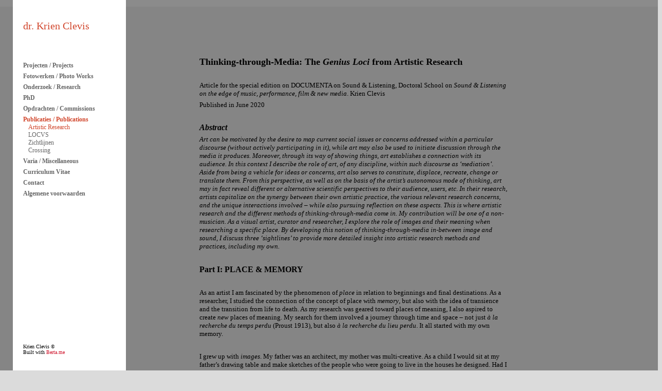

--- FILE ---
content_type: text/html; charset=UTF-8
request_url: https://krienclevis.com/publicaties-publications/
body_size: 30839
content:
<!DOCTYPE html>
<!--[if lt IE 7 ]> <html class="ie6 ie-old"> <![endif]-->
<!--[if IE 7 ]>    <html class="ie7 ie-old"> <![endif]-->
<!--[if IE 8 ]>    <html class="ie8"> <![endif]-->
<!--[if IE 9 ]>    <html class="ie9"> <![endif]-->
<!--[if (gt IE 9)|!(IE)]><!--> <html id="html"> <!--<![endif]-->
  <head>
  <meta charset="UTF-8">
    <meta name="keywords" content="Krien Clevis, Publicaties, Publications, www.krienclevis.com">
  <meta name="description" content="Krien Clevis promoveerde op het proefschrift LOCVS. Herinnering en vergankelijkheid in de verbeelding van plaats: van Italische domus naar artistiek environment; een studie over plaats in relatie tot herinnering en vergankelijkheid (Amsterdam: Jan de Jong/De Buitenkant, 2013, ISBN: 978 94 90913 38 0). In haar proefschrift deed zij onderzoek naar de notie en kwaliteit van ‘plaats’ en confronteerde en besmette dit artistiek onderzoek met onder andere archeologische debatten over plaats.">
  <meta name="author" content="Krien Clevis">
  <meta property="og:site_name" content="Krien Clevis">
  <meta property="og:title" content="Krien Clevis | Publicaties / Publications">
  <meta property="og:description" content="Krien Clevis promoveerde op het proefschrift LOCVS. Herinnering en vergankelijkheid in de verbeelding van plaats: van Italische domus naar artistiek environment; een studie over plaats in relatie tot herinnering en vergankelijkheid (Amsterdam: Jan de Jong/De Buitenkant, 2013, ISBN: 978 94 90913 38 0). In haar proefschrift deed zij onderzoek naar de notie en kwaliteit van ‘plaats’ en confronteerde en besmette dit artistiek onderzoek met onder andere archeologische debatten over plaats.">
  <meta property="og:url" content="https://krienclevis.com/publicaties-publications/">
    
  <title>Krien Clevis | Publicaties / Publications</title>
  <script type="application/ld+json">
    {
      "@context" : "https://schema.org",
      "@type" : "WebSite",
      "name" : "Krien Clevis",
      "url" : "https://krienclevis.com"
    }
  </script>
      <link rel="apple-touch-icon" sizes="180x180" href="https://krienclevis.com/_templates/_includes/images/_180x180_logo.png">
      <link rel="icon" type="image/png" sizes="96x96" href="https://krienclevis.com/_templates/_includes/images/_96x96_logo.png">
      <link rel="icon" type="image/png" sizes="32x32" href="https://krienclevis.com/_templates/_includes/images/_32x32_logo.png">
      <link rel="icon" type="image/png" sizes="16x16" href="https://krienclevis.com/_templates/_includes/images/_16x16_logo.png">
          <link rel="stylesheet" href="/engine/css/frontend.min.css?v2.7.1">
      <link rel="stylesheet" href="/_templates/white-0.3.5/style.css?v2.7.1">
      <link rel="stylesheet" href="/_templates/white-0.3.5/style.css.php?1768783937&amp;v2.7.1">
            
  <script>
    var bertaGlobalOptions = {"templateName":"white-0.3.5","environment":"site","backToTopEnabled":"no","slideshowAutoRewind":"no","sectionType":"default","gridStep":10,"galleryFullScreenBackground":"black","galleryFullScreenImageNumbers":"yes","paths":{"engineRoot":"\/engine\/","engineABSRoot":"\/engine\/","siteABSMainRoot":"\/","siteABSRoot":"\/","template":"\/_templates\/white-0.3.5\/","site":""},"i18n":{"create new entry here":"create new entry here","create new entry":"create new entry"}};
  </script>
      <script src="/engine/js/frontend.min.js?v2.7.1"></script>
      <script src="/_templates/white-0.3.5/white.js?v2.7.1"></script>
  </head>

  <body class="xContent-publicaties-publications xSectionType-default xSubmenu-artistic-research" id="body">
    
    <div id="allContainer">
      <div id="sideColumn">
        <div id="sideColumnTop">
          <div id="sitesMenu">
            
          </div>
          <div id="siteHeader">
            <h1>
            <a href="/">dr. Krien Clevis</a>
      </h1>

          </div>
          <div id="additionalTextBlock">
            <div id="additionalText" style="left:60px;top:50px;">
        
  </div>

          </div>
          <div id="sectionsMenu">
            <nav class="bt-sections-menu">
	<a href="#" id="menuToggle">
		<span></span>
	</a>
	<ul>
					<li>
				<a href="/projecten-projects">Projecten / Projects</a>
							</li>
					<li>
				<a href="/fotowerken-photo-works">Fotowerken / Photo Works</a>
							</li>
					<li>
				<a href="/onderzoek-research">Onderzoek / Research</a>
							</li>
					<li>
				<a href="/phd">PhD</a>
							</li>
					<li>
				<a href="/opdrachten-commissions">Opdrachten / Commissions</a>
							</li>
					<li class="selected">
				<a href="/publicaties-publications">Publicaties / Publications</a>
									<ul class="subMenu xSection-publicaties-publications">
													<li class="xTag-artistic-research selected">
								<a class="handle" href="/publicaties-publications">Artistic Research</a>
							</li>
													<li class="xTag-locvs">
								<a class="handle" href="/publicaties-publications/locvs">LOCVS</a>
							</li>
													<li class="xTag-zichtlijnen">
								<a class="handle" href="/publicaties-publications/zichtlijnen">Zichtlijnen</a>
							</li>
													<li class="xTag-crossing">
								<a class="handle" href="/publicaties-publications/crossing">Crossing</a>
							</li>
											</ul>
							</li>
					<li>
				<a href="/varia-miscellaneous">Varia / Miscellaneous</a>
							</li>
					<li>
				<a href="/curriculum-vitae">Curriculum Vitae</a>
							</li>
					<li>
				<a href="/contact">Contact</a>
							</li>
					<li>
				<a href="/algemene-voorwaarden">Algemene voorwaarden</a>
							</li>
			</ul>

	</nav>

          </div>
        </div>
        <div id="sideColumnBottom">
          <div id="socialMediaLinks">
            
          </div>
          <p id="userCopyright">
            Krien Clevis &copy;
          </p>
                      <p id="bertaCopyright">Built with <a href="http://www.berta.me/" target="_blank" title="Create your own website with Berta.me in minutes!">Berta.me</a></p>
                  </div>
      </div>
      <div id="contentContainer">
        <div id="mainColumn">
          <ol id="pageEntries" class="xEntriesList xSection-publicaties-publications xTag-artistic-research">
            <li id="entry-12" class="entry xEntry clearfix xEntryId-12 xSection-publicaties-publications">
    <div class="xGalleryContainer" data-fullscreen="1">
  </div>


  <div class="entryTextWrap galleryType-slideshow">




  <div class="entryText xEditableMCE xProperty-description"><p></p>
<p class="Default"><span style="font-size: large;"><b>Thinking-through-Media: The <i>Genius Loci</i> from Artistic Research </b></span></p>
<p class="Default">&nbsp;</p>
<p class="Default"><span style="font-size: small;">Article for the special edition on DOCUMENTA on Sound &amp; Listening, Doctoral School on <i>Sound &amp; Listening on the edge of music, performance, film &amp; new media</i>. Krien Clevis</span></p>
<p class="Default"><span style="font-size: small;">Published in June 2020</span></p>
<p>&nbsp;</p>
<p><span style="font-size: medium;"><b><i>Abstract</i></b></span></p>
<p><span style="font-size: small;"><i>Art can be motivated by the desire to map current social issues or concerns addressed within a particular discourse (without actively participating in it), while art may also be used to initiate discussion through the media it produces. Moreover, through its way of showing things, art establishes a connection with its audience. In this context I describe the role of art, of any discipline, within such discourse as &lsquo;mediation&rsquo;. Aside from being a vehicle for ideas or concerns, art also serves to constitute, displace, recreate, change or translate them. From this perspective, as well as on the basis of the artist&rsquo;s autonomous mode of thinking, art may in fact reveal different or alternative scientific perspectives to their audience, users, etc. In their research, artists capitalize on the synergy between their own artistic practice, the various relevant research concerns, and the unique interactions involved &ndash; while also pursuing reflection on these aspects. This is where artistic research and the different methods of thinking-through-media come in. My contribution will be one of a non-musician. As a visual artist, curator and researcher, I explore the role of images and their meaning when researching a specific place. By developing this notion of thinking-through-media in-between image and sound, I discuss three &lsquo;sightlines&rsquo; to provide more detailed insight into artistic research methods and practices, including my own. </i></span></p>
<p><span style="font-size: small;">&nbsp;</span></p>
<p><span style="font-size: medium;"><b>Part I: PLACE &amp; MEMORY</b></span></p>
<p><span style="font-size: small;"><b><i>&nbsp;</i></b></span></p>
<p><span style="font-size: small;">As an artist I am fascinated by the phenomenon of<i> place</i> in relation to beginnings and final destinations. As a researcher, I studied the connection of the concept of place with <i>memory</i>, but also with the idea of transience and the transition from life to death. As my research was geared toward places of meaning, I also aspired to create <i>new</i> places of meaning. My search for them involved a journey through time and space &ndash; not just <i>&agrave; la recherche du temps perdu </i>(Proust 1913), but also <i>&agrave; la recherche du lieu perdu</i>. It all started with my own memory.</span></p>
<p><span style="font-size: small;">&nbsp;</span></p>
<p><span style="font-size: small;">I grew up with <i>images</i>. My father was an architect, my mother was multi-creative. As a child I would sit at my father&rsquo;s drawing table and make sketches of the people who were going to live in the houses he designed. Had I been raised in another family I might well have developed other talents. My earliest memory, which dates from 1962 when I was two, is set in a nineteenth-century town house in a little village in Limburg, close to the Dutch/German border. This memory, if it is a real one indeed, is linked to sound rather them some image: I am a busy toddler, leaning on the edge of my playpen. I remember this because I heard music on the radio: Maria Callas, <i>Madame Butterfly</i> (as I would learn years later). This was also the first time, as I remember now, that I had to cry, moved by the beauty I heard. Sometime later on (about a year or so, a long time in a child&rsquo;s experience), I cherished that memory and whenever I wanted to listen to the radio I would go and sit in the intimate space of my playpen. The <i>Top 40</i> was my favorite show, and for a long time it would really bother me when some song no longer made it to the list. Trying to cheer me up, my mother would tell me that there also were evergreens, but that didn&rsquo;t convince me, for it meant you had to wait until some deejay would play your favorite evergreen on the radio, implying you were completely dependent on his whims.</span></p>
<p><span style="font-size: small;">&nbsp;</span></p>
<p><span style="font-size: small;">In the early 1970s my parents became fervent collectors of <i>Alle 13 goed</i> &ndash; sets of the best loved pop songs which they played all the time, ad nauseam. Still, I realized that something quite different was going on as well. I had become aware of the notion of fleetingness, transience. If time made it possible for things to take place, because of the passing of time things would also be gone again in a flash, vanishing into the past. I began to record specific moments in stories and I started drawing &ndash; to capture some of the moments soon to be lost.</span></p>
<p><span style="font-size: small;">&nbsp;</span></p>
<p><span style="font-size: small;">This new awareness in me, fueled by a single song or sound fragment, proved defining for the rest of my life and, through its documentation, also for my artistry. The &rsquo;Proust phenomenon&rsquo;, the power of smells to trigger early memories, is well known of course.<sup>1 </sup>Although my abovementioned memory was evoked not by a smell but by a sound, classical music in particular, the effect has basically been the same.<sup>2</sup> In my case it pertained to a feeling of sorrow that not until much later I was able to link to the notion of the passing nature of all things. This is important to me because it touches on what in essence a memory embodies: a realization of that which is not there anymore. I remember, and therefore I am. To me this understanding implies a desire to organize and cultivate some memory &ndash; reconstructing it, as well as shaping it and showing it. My starting point, in other words, is: why do I want to create certain images? Is it possible for us to grasp elements from our past experience? Is it possible for us to hold on to what is bound to pass? Our autobiographical memory exists as thoughts, on paper, and in images, and it is invoked by images, smells or sounds.</span></p>
<p><span style="font-size: small;">&nbsp;</span></p>
<p><span style="font-size: medium;"><b>1.1&nbsp; </b>First sightline: </span><b><span style="font-size: medium;">Artistic sightline: </span><i><span style="font-size: medium;">doing a place</span> </i></b></p>
<p><span style="font-size: small;">&nbsp;</span></p>
<p><span style="font-size: small;"><i>Artistic research</i> is a specific mode of research in the domain of arts from the perspective of the arts themselves. This may apply to all arts (fine art and design, composing music, new media, film, performative art, etc.). It implies research by artists who start from their own work, which is realized in the questions they ask in relation to particular concerns in (the development of) their work. Unlike in strictly scholarly research, these concerns come into being in part by <i>doing</i>, trying, exercising, experimenting, developing, making. In this context, <i>making </i>involves such various mental activities as thinking, analyzing, studying, understanding, scrutinizing and reflecting. This process of making, including the problems that present themselves as the work evolves, gives rise to critical reflection, which in turn provides the basis for further research, also in other contexts (cultural, historical, and other scientific domains or practices). In my own practice, I&rsquo;m not just interested in studying &lsquo;place&rsquo;, but also in occupying a &lsquo;place of my own&rsquo;. My research expanded into three areas linked to art: archaeology, architecture and (art)history. While archaeology seeks to uncover places and architecture works with places&rsquo; data in order to create new buildings, art (history) capitalizes on a place&rsquo;s multiple meanings and the role of perception &ndash; the significance of different ways of looking to a particular place. In my own practice an art piece is the result of the intertwining of different studies and reflections throughout the making process.</span></p>
<p><span style="font-size: small;">&nbsp;</span></p>
<p><span style="font-size: small;">Human beings are capable of three creative modes of action in particular: <i>visualizing</i>, <i>complementing</i> and <i>symbolizing</i>. Visualizing, in the sense of man who builds what he has seen &ndash; to understand nature &ndash; and who subsequently tries to express it (where nature suggests unlimited space, man will build a fence); complementing, in the sense of adding something that is missing; and symbolizing, as the main step that expresses the mode of <i>man-made</i> action, namely the power to translate, transform something into a new product, medium or place. The Norwegian architect Christian Norberg-Schulz (1926-2000) thus characterized the basic principle of creating or making as a process that takes place in order to appropriate a place and the transposition that comes about between idea and imagination or translation in a tangible object (C. Norberg-Schulz 1980). In the research of artists, the process of making coincides with the process of thinking<sup>3</sup>:</span></p>
<p><span style="font-size: small;"><sup>&nbsp;</sup></span></p>
<p><span style="font-size: small;"><b>Doing &ndash; making </b>(the whole process)<b> = knowing </b><b>&agrave;</b><b> reflecting </b><b>&agrave;</b><b> artistic research</b></span></p>
<p><span style="font-size: small;"><b>&nbsp;</b></span></p>
<p><span style="font-size: small;">Sound, smell and image are all autonomous sensory entities. They are tangible and have auto-biographical power; they all appeal to our sense of memory. Tangibility, tactility, grabbing, touching, feeling, smelling, tasting and hearing also apply to materiality &ndash; the material with which we create art. Artistic research is thinking through the material, determining its language, and what it represents; but also: what <i>does</i> the material <i>do</i>, and what does it bring about? The material represents and is performative at the same time. The <i>performative</i>/<i>performativity </i>is defined as an expression or mode of expressing which not only describes or represents an act in language, but also causes something or sets something in motion.<sup>4 </sup>A text does not just have a meaning, but also does something, it is itself an enactment. Performance as method starts not from a given reality which precedes a personal experience, but from the world that is being enacted, performed or from the situation in which freely and actively a new world or reality is performed. In the performing or visual arts, a performance is a physical presentation within a seemingly familiar context in which acts occur which may completely surprise the spectator. In such instance, the performance or act refers to generating a world, creating something new. No two performances are identical; in fact, they are always unique and they will also be experienced as such because each spectator is unique as well. The performative implies a fluid world in which subjects and objects do not yet exist, have not yet materialized, but in which they are in a state of ongoing change or transformation &ndash; one which is unstable and hard to repeat (Salter 2002). Thus, the performative <i>makes</i><b> </b>and <i>realizes</i> the world at the very moment it is called up by the audience.</span></p>
<p><span style="font-size: small;">&nbsp;</span></p>
<p><span style="font-size: small;">Through my photoworks I intend not only to represent a place, but also to generate a world (like the work <b><i>In Limbo</i></b>, see &sect; 2.1 and Figure 1, and also Portfolio). Basically, a photo invites the observer to look while simultaneously directing his or her gaze. The image itself (the sightlines within the work), or the way of showing (the frame, installation in space, sightlines on the work), functions as a device which can be operated by the observer, who thus also gives meaning to the work. As spectators we select the images we perceive on the basis of the sightlines we ourselves create. The interaction or &lsquo;cross-traffic&rsquo; between these sightlines &ndash; or: the meeting of making and receiving &ndash; takes place where representing and performing, the game of creating, converge and can be experienced by the spectator. Through my photoworks, I intend to share the visual story with the audience and find a way in which viewers of the work may appropriate the story and add to it by mobilizing their own perceptions.</span></p>
<p><span style="font-size: small;">&nbsp;</span></p>
<p><span style="font-size: small;"><i>Artistic research </i>involves acts of thinking through making. As argued by Tim Ingold, a drawing, for example, &ldquo;is a process of thinking, not the projection of thoughts&rdquo; (Ingold 2013).<sup>5</sup> Therefore artistic research<i> </i>makes <i>material arguments</i>. Art can create a world by using specific materials. A place as perceived in the &lsquo;real&rsquo; world can be transformed into a new place by using the power of the imagination. Artistic research involves a form of thinking through matter (including the various disciplines, media and methods). Accordingly, artistic research is a form of<i> thinking-through-media. </i>It is a thinking through the material, determining its language and what it represents. But also: what does the material do, and what does it bring about? The material represents and is performative at the same time. As such, the material itself may activate the spectator as well.</span></p>
<p><span style="font-size: small;">&nbsp;</span></p>
<p><span style="font-size: small;">A transposition occurs from <i>idea</i><b> </b>to <i>image</i>, or to <i>sound</i>, etc. This transformation is important in the process of realizing my own work. I complement and symbolize places; I record and render visible. I select some existing &lsquo;real&rsquo; place to which I seek to add a new dimension; I disconnect or disengage a place from its everyday environment and give it a new context. In <i>doing</i>,<b> </b><i>acting</i>,<b> </b><i>making</i>, the place is transformed and all its physical elements and atmospheric qualities may resonate in the artwork. By fencing-in a place, it is isolated from its environment and takes on a symbolic function. From a social and historical perspective I look at and comment on a place and by photographing it I appropriate it, making it visible in its new context. The transformation process determines the expressiveness of the ultimate image. The artistic &lsquo;I&rsquo; may refer to the &lsquo;maker&rsquo; in various guises: a visual artist, composer, performer, etc. Artistic research is about that <i>transformation</i>; in fact, the creative process &ndash; the work&rsquo;s materialization &ndash; is the embodiment of the research.<sup>6</sup> In the transformation, the process of thinking through making, the research becomes visible.</span></p>
<p><span style="font-size: small; color: #888888;">1</span></p>
<p><span style="font-size: small;">All art essentially seeks to appropriate a place in the transformation process and elevate it, so that it becomes a new &lsquo;autonomous&rsquo; place. In this respect, the process of making a photograph involves an ethnographic process of observation: selecting the right moment, the right time of day and of year, while also leaving room for chance, serendipity. This also means knowing a place through and through, appropriating it and trying to grasp its spirit. The places I research are historical, actual (daily life) or imaginary (from my memory). They are all local &ndash; if within a larger global context &ndash; and many of them are <i>lieux perdus</i>, places of meaning no longer present as such in the real world. Being subject to ongoing changes, these places are marked by new layers of construction, temporal and spatial aspects, which are being overwritten all the time. If they did not yet figure as places of meaning, they become so by being photographed &ndash; I (re)create them also as maker.</span></p>
<p><span style="font-size: small;">&nbsp;</span></p>
<p><span style="font-size: small;">My mode of research centers on three dimensions of places in particular: artistic, historical (&sect; 1.2) and embodied (or ethnographic, &sect; 3.1). They determine the three similarly named sightlines in my work. All these places can be traced in time, and different layers of times are represented in the places (the present making contact with both past and future). Moreover, they also have in common that they revealed themselves to me: as <i>given places</i>, they are on my mental map, on a daily base in my hometown of Amsterdam, or when staying in Rome or when traveling. I may run into them as part of everyday activities, when jogging or walking, which involves exploring and repeating the same routes. I have grown familiar with them and made them my own. At one point, they simply will reveal themselves to me. Next, it is up to the spectator to do something with these places. A major element thereby is that also spectators should manage to appropriate the new place by means of the photo: ideally, the power of their imagination should trigger all sorts of associations and memories. This can be prompted by the image itself: a certain darkness, an indefinable atmosphere, or an added sound for instance, which stimulates the imagination (as in the work <b><i>In Limbo</i></b>). At the end, the spectators of course are &lsquo;doing&rsquo; the place as well, activated by their own associations.</span></p>
<p><span style="font-size: small;">&nbsp;</span></p>
<p></p></div>





  </div>


</li>
<li id="entry-11" class="entry xEntry clearfix xEntryId-11 xSection-publicaties-publications">
    <div class="xGalleryContainer xGalleryHasImages xGalleryType-slideshow xSlideNumbersVisible-yes" data-fullscreen="1">
      <div class="xGallery" style="width: 600px" >
      <div class="swiper-container">
        <div class="swiper-wrapper">
                      <div class="swiper-slide">
                              <div class="xGalleryItem xGalleryItemType-image xImgIndex-1" style="width: 600px; height: 488px">
                  <img src="/storage/media/publicaties-publications5/_600x488_1-in-limbo_120315_lowres_print.jpg" width="600" height="488" srcset="/storage/media/publicaties-publications5/_600x488_1-in-limbo_120315_lowres_print.jpg 1x, /storage/media/publicaties-publications5/_1200x976_1-in-limbo_120315_lowres_print.jpg 2x" alt="">
                  <div class="xGalleryImageCaption"></div>
                </div>
                          </div>
                  </div>

              </div>

          </div>

    <ul class="xGalleryNav" style="display:none">
              <li>
          <a href="/storage/media/publicaties-publications5/_600x488_1-in-limbo_120315_lowres_print.jpg" target="_blank" class="xType-image xVideoHref- xAutoPlay-0 xOrigHref-/storage/media/publicaties-publications5/1-in-limbo_120315_lowres_print.jpg xW-600 xH-488 xImgIndex-1" data-original-src="/storage/media/publicaties-publications5/1-in-limbo_120315_lowres_print.jpg" data-original-width="1230" data-original-height="1000" data-mobile-src="/storage/media/publicaties-publications5/_600x488_1-in-limbo_120315_lowres_print.jpg" data-mobile-width="600" data-mobile-height="488" data-srcset="/storage/media/publicaties-publications5/_600x488_1-in-limbo_120315_lowres_print.jpg 1x, /storage/media/publicaties-publications5/_1200x976_1-in-limbo_120315_lowres_print.jpg 2x">
            <span>1</span>
          </a>
          <div class="xGalleryImageCaption"></div>
        </li>
          </ul>

    <div class="loader xHidden"></div>
  </div>


  <div class="entryTextWrap galleryType-slideshow">




  <div class="entryText xEditableMCE xProperty-description"><p>Figure 1: <em><strong>In Limbo</strong></em> (2012-2015)</p></div>





  </div>


</li>
<li id="entry-10" class="entry xEntry clearfix xEntryId-10 xSection-publicaties-publications">
    <div class="xGalleryContainer" data-fullscreen="1">
  </div>


  <div class="entryTextWrap galleryType-slideshow">




  <div class="entryText xEditableMCE xProperty-description"><p><span style="font-size: small;"><b>1.2</b> Second Sightline:<b> Historical sightline: <i>Genius Loci</i> </b></span></p>
<p><span style="font-size: small;">&nbsp;</span></p>
<p><span style="font-size: small;">To get to the &lsquo;bottom&rsquo; of a place (historical, concrete, imaginary), I have studied the phenomenon of <i>genius loci</i>, the spirit of place, which in antiquity referred to the protective spirit of some area or location.<sup>7</sup> This originally Roman concept emphasizes the characteristic nature or atmosphere of a certain location or the impression it left. It pertains to a metaphorical quality rather than a strictly defined one, a quality which becomes manifest in a suggestive or associative manner. By making a photo of a place I try to activate its spirit again &ndash; as a form of intervention in that place. The places to be photographed have a certain, given quality, but there is also a dimension that you can play with or certainly influence by making the photo. In this respect I consider the camera I use as an external eye that enhances the observation, an element that at times becomes visible on the actual photo only.</span></p>
<p><span style="font-size: small;">&nbsp;</span></p>
<p><span style="font-size: small;">It is not impossible, however, to catch the <i>genius loci</i>. It is hidden in layers of time and space, but can barely be seen, if at all. At the same time, it may be experienced. The <i>genius loci</i> is always unique to a place and bound by it. A place changes because its surroundings or contexts change across time and space. This is not to say, however, that the genius loci is an unchangeable given. A place&rsquo;s spirit is determined by all the people who in one way or another ever used that particular place. Every event or occurrence takes place, leaving traces behind that will in part define that place.&nbsp;</span></p>
<p><span style="font-size: small;">&nbsp;</span></p>
<p><span style="font-size: small;">In my photoworks, I look for ways <i>to activate that genius loci</i> and to incorporate the locations to be photographed in a new meaningful place. Just as such locations become isolated from their surroundings (in nearly all cases the image has no sounds, for instance), the photo of that place is literally and figuratively cut from raw reality, liberated from its existing context and thus itself becoming a <i>new place</i>. To me, they are <i>sanctuaries</i>, temporary storage places of indefinable residues or relics. In the series <b><i>Bewaarplaats</i></b><i> </i>/ <b><i>Storage</i></b> (2009-2012) (see Figure 2), I tried to &lsquo;capture&rsquo; the genius loci of a contemporary construction site in Amsterdam, which through recent digging activities became directly linked to an age-old history. The underground location, part of a new subway line, reveals &ndash; much like in a time capsule &ndash; how a place in its very core, through excavation of the soil and subsequent construction, is changed and overwritten. The process of digging, the victory over forces of nature, the quest for the lowest point made possible by the construction effort &ndash; all reveal the changing history of a meaningful place that becomes a new one by recording it on a photo. The individual associations this image may subsequently evoke among spectators add another layer of meaning.</span></p>
<p><span style="font-size: small;">&nbsp;</span></p>
<p><span style="font-size: small;">In my photoworks I try to represent that intangibility hidden in processes. But in contradiction to what the use of language suggests, when recording, fixing some moment in a photograph, the <i>genius loci</i> will always escape us. My photos thematize the quality of place in an affective manner. It is about a place&rsquo;s not-taken-for-grantedness, including its sightlines, terrestrial radiation, pits and traces. It is about &lsquo;triggering&rsquo; that specific, not always visible quality of a particular place, and herein lies what the photos do/bring about. With my photos I try to appeal to the audience&rsquo;s affective, empathic and associative powers and to activate the atmospheric quality of a particular place. This sets in motion and <i>actualizes the genius loci.</i></span></p>
<p><span style="font-size: small;">&nbsp;</span></p>
<p></p></div>





  </div>


</li>
<li id="entry-13" class="entry xEntry clearfix xEntryId-13 xSection-publicaties-publications">
    <div class="xGalleryContainer xGalleryHasImages xGalleryType-slideshow xSlideNumbersVisible-yes" data-fullscreen="1">
      <div class="xGallery" style="width: 481px" >
      <div class="swiper-container">
        <div class="swiper-wrapper">
                      <div class="swiper-slide">
                              <div class="xGalleryItem xGalleryItemType-image xImgIndex-1" style="width: 481px; height: 375px">
                  <img src="/storage/media/publicaties-publications7/bewaarplaats-iv-def2-web.gif" width="481" height="375" alt="">
                  <div class="xGalleryImageCaption"></div>
                </div>
                          </div>
                  </div>

              </div>

          </div>

    <ul class="xGalleryNav" style="display:none">
              <li>
          <a href="/storage/media/publicaties-publications7/bewaarplaats-iv-def2-web.gif" target="_blank" class="xType-image xVideoHref- xAutoPlay-0 xOrigHref-/storage/media/publicaties-publications7/bewaarplaats-iv-def2-web.gif xW-481 xH-375 xImgIndex-1" data-original-src="/storage/media/publicaties-publications7/bewaarplaats-iv-def2-web.gif" data-original-width="481" data-original-height="375" data-mobile-src="/storage/media/publicaties-publications7/bewaarplaats-iv-def2-web.gif" data-mobile-width="481" data-mobile-height="375">
            <span>1</span>
          </a>
          <div class="xGalleryImageCaption"></div>
        </li>
          </ul>

    <div class="loader xHidden"></div>
  </div>


  <div class="entryTextWrap galleryType-slideshow">




  <div class="entryText xEditableMCE xProperty-description"><p>Figure 2: <em><strong>Bewaarplaats</strong></em> / <strong><em>Storage 4</em></strong> (2012-2015)</p>
<p>Duratrans Light Box, frame: aluminium Z-profile with open supporting structure, 126 x 162 x 26 cm</p></div>





  </div>


</li>
<li id="entry-14" class="entry xEntry clearfix xEntryId-14 xSection-publicaties-publications">
    <div class="xGalleryContainer" data-fullscreen="1">
  </div>


  <div class="entryTextWrap galleryType-slideshow">




  <div class="entryText xEditableMCE xProperty-description"><p><span style="font-size: small;"><b><span style="font-size: medium;">Part II: IMAGE &amp; SOUND</span> </b></span></p>
<p><span style="font-size: small;">Is it possible to grasp sound? Does a <i>genius loci</i> exist of/in <i>sound</i>? Where do we encounter the genius loci of sound, and if we find it, does it reflect the emergence of a new place? If we cannot capture this spirit in an image, can we do so in a sound? Is there something in between? Here I come back to my initial question: How can we conceive of this thinking-through-media in-between image and sound? Like an image, sound renders visible a taste of the past; like a Proustian effect,<sup>8</sup> sound may trigger particular memories instantly, while images tend to provoke associations, depending on the kind of images used.<sup>9 </sup>But sound, perhaps more than images, may actually cause movement in response to the act of listening, which inevitably takes place as a temporal experience. Sound, in other words, may move us, as it were, into the past. Literally and figuratively, our perception of sound involves time travel &ndash; into the past reality and, after the sound dies down again, out of the past, underscoring, much like a memory, its fleeting character.</span></p>
<p><span style="font-size: small;">&nbsp;</span></p>
<p><span style="font-size: small;">In Amsterdam, at 23 meters below the surface and precisely halfway into a bored tunnel connecting two subway stops, I found the sound of <i>nothing </i>/ <i>nothingness</i>, as being a soft distant noise, like the echo of a cloud. It was ephemeral yet tied to this particular place; it grew more dim when doing two steps forwards or backwards, while it also became increasingly mixed with the sounds of the outside world, the faint noises coming from the future platforms of the metro station under construction. This experience revealed to me how changeability and the noises tied a place come together.</span></p>
<p><span style="font-size: small;"><b>&nbsp;</b></span></p>
<p><span style="font-size: small;"><b>2.1 <i>In Limbo</i> </b>(see also the Portfolio and Figure 1)</span></p>
<p><span style="font-size: small;">&nbsp;</span></p>
<p><span style="font-size: small;">The work <i>In Limbo</i> (2012-2015, Duratrans Lightbox with sound installation, 130 x 158 x 24,5 cm) evolved from the special attraction of the sound generated by the original place. As part of my mental map, I passed this place frequently while doing research at the Royal Netherlands Institute in Rome (KNIR). For me, the sound strengthened the image from the outset &ndash; it being a monotonous, piercing, indeterminate sound, which grows stronger and fades again while passing by. Much like the Proust phenomenon, I grew chained, as it were, to this place through its sound, which will forever stick in my memory. The actual place does not exist anymore; like so many others, it has been overwritten and took on a new role in my image. At the same time, I wanted to let the image keep all of its power of association and be open to the viewer. The sound is quite determinate, but it also triggers specific associations. Another sound would color the image very differently indeed. I would like to engage in a kind of tense, animated interaction with my audience, as on this one day in Ghent in May 2019, during my lecture at the KASK. If the <i>genius loci of sound</i> exists at all, in <i>In Limbo</i> it is intrinsically tied to place. It actually gives rise to an <i>in-between</i> experience, as in a passage between place and time.</span></p>
<p><span style="font-size: small;">&nbsp;</span></p>
<p><span style="font-size: small;"><b>2.2 Transformation</b></span></p>
<p><span style="font-size: small;">&nbsp;</span></p>
<p><span style="font-size: small;">The changeability of the <i>genius loci</i> is crucial for my research. The quality of a new place lies in its <i>transformation</i>. The original genius loci which can still be felt changes because the context changes. This merely renders the newly emerged situation, which has incorporated the old one, richer, adding a new layer of meaning to the whole. This is essential to my search for the final place, which for the time being cannot be localized.</span></p>
<p><span style="font-size: small;">&nbsp;</span></p>
<p><span style="font-size: small;">In the new places I create as an artist I try to offer spectators possibilities for opening up new layers &ndash; of memory, history, the genius loci of the site. The new places are expressions of my historical research and link up historical places with new, incorporated places. They are sites of transition, constantly subject to change, the final stop or destination being unknown. The permanent movement in fact reflects the mystery of the genius loci. Photos ought to be seen, but also felt (Barthes 1980).<sup>10</sup></span></p>
<p><span style="font-size: small;">&nbsp;</span></p>
<p><span style="font-size: small;">Places of transition are productive because they change all the time. Layers of time and space from divergent historical periods may briefly coincide in a momentary &lsquo;here and now&rsquo;. This permanent dynamic suggests a connection with the concept of intertextuality, referring to the notion that every text is built from a mosaic of existing texts. Intertextuality suggests a fluid system, in which each text is in dialogue with other texts, and, more broadly, with the cultural context at large.<sup>11</sup> Yet there is more to it. Different, unlike images are connected to each other, reflect on and influence each other. Histories, places and media enter in a dialogue with each other, generating echoes which resonate in new times and places.</span></p>
<p><span style="font-size: small;">&nbsp;</span></p>
<p><span style="font-size: small;">Is it possible for us to hold on to what is bound to pass? Can we isolate or &lsquo;fix&rsquo; time and space? Do we have the power to touch the ephemeral and retain it, if only momentarily? And if so, are we closer to the in-between image and sound? The in-between image-and-sound indicates a transformation, a transition between image and sound. Passing in between place and time, it invokes a moment in which all disciplines converge and reinforce each other.</span></p>
<p><span style="font-size: small;">&nbsp;</span></p>
<p><span style="font-size: small;">By &lsquo;digging&rsquo; in collective classical history and tapping my personal recollections, I found fertile soil in which my fascination for place, transience, and transition could take root. My photo works involve photos in context which tell a story about a place. In my current work the Duratrans Light Boxes themselves serve as artistic accommodation, each work having its own individual encasing. As such each box is like a &lsquo;house&rsquo; telling its own story, a temporary museum for the image, captured in a photo. It turns my photoworks into objects. Historical, current, or imaginary places, all shrouded &ndash; &lsquo;placed&rsquo; &ndash; in a context of their own. The new house operates performatively: it gives visitors a red-carpet welcome by pulling them into the image, sprinkled with scent, and coming with climate-control and sound. The sightlines on the work are enhanced by performative media, mutually influencing each other from the essence of the image in equal measure. The method of artistic research works by thinking-through-media, underpinning the <i>genius loci</i>, no matter how imaginary or ephemeral.</span></p>
<p><span style="font-size: small;">&nbsp;</span></p>
<p><span style="font-size: small;">Disciplines may become interdisciplinary and media may become interchangeable and experienced side by side, and as such they all contribute to what constitutes our personal motivation. In artistic research I am concerned in particular with thinking-through-media. This involves a process which cannot be analyzed from the outside by others; rather, it can only be transformed, reflected on, played with and felt from within by the maker. Subsequently, the work may find its way to the audience, which should ask what it brings about, rather than passively wondering what it means, as a way to generate active involvement. <i>Artistic research</i> refers to the trajectory the artwork has covered based on questions, studies and reflections, in order eventually to occupy a new place of its own, which in turn needs to be interrogated. This dynamic involves a continuum, and as such it embodies the very heart of research.</span></p>
<p><span style="font-size: small;">&nbsp;</span></p>
<p></p></div>





  </div>


</li>
<li id="entry-17" class="entry xEntry clearfix xEntryId-17 xSection-publicaties-publications">
    <div class="xGalleryContainer xGalleryHasImages xGalleryType-slideshow xSlideNumbersVisible-yes" data-fullscreen="1">
      <div class="xGallery" style="width: 600px" >
      <div class="swiper-container">
        <div class="swiper-wrapper">
                      <div class="swiper-slide">
                              <div class="xGalleryItem xGalleryItemType-image xImgIndex-1" style="width: 600px; height: 399px">
                  <img src="/storage/media/publicaties-publications13/_600x399_clevis-fig-3-1.JPG" width="600" height="399" srcset="/storage/media/publicaties-publications13/_600x399_clevis-fig-3-1.JPG 1x, /storage/media/publicaties-publications13/_1200x798_clevis-fig-3-1.JPG 2x" alt="">
                  <div class="xGalleryImageCaption"></div>
                </div>
                          </div>
                      <div class="swiper-slide">
                              <div class="xGalleryItem xGalleryItemType-image xImgIndex-1" style="width: 600px; height: 462px">
                  <img src="/storage/media/publicaties-publications13/_600x462_clevis-fig-2-web.gif" width="600" height="462" srcset="/storage/media/publicaties-publications13/_600x462_clevis-fig-2-web.gif 1x, /storage/media/publicaties-publications13/_1200x923_clevis-fig-2-web.gif 2x" alt="">
                  <div class="xGalleryImageCaption"></div>
                </div>
                          </div>
                      <div class="swiper-slide">
                              <div class="xGalleryItem xGalleryItemType-image xImgIndex-1" style="width: 600px; height: 450px">
                  <img src="/storage/media/publicaties-publications13/_600x450_clevis-fig-3-web.gif" width="600" height="450" srcset="/storage/media/publicaties-publications13/_600x450_clevis-fig-3-web.gif 1x, /storage/media/publicaties-publications13/_1200x900_clevis-fig-3-web.gif 2x" alt="">
                  <div class="xGalleryImageCaption"></div>
                </div>
                          </div>
                      <div class="swiper-slide">
                              <div class="xGalleryItem xGalleryItemType-image xImgIndex-1" style="width: 600px; height: 399px">
                  <img src="/storage/media/publicaties-publications13/_600x399_clevis-fig-4-web.gif" width="600" height="399" srcset="/storage/media/publicaties-publications13/_600x399_clevis-fig-4-web.gif 1x, /storage/media/publicaties-publications13/_1200x798_clevis-fig-4-web.gif 2x" alt="">
                  <div class="xGalleryImageCaption"></div>
                </div>
                          </div>
                      <div class="swiper-slide">
                              <div class="xGalleryItem xGalleryItemType-image xImgIndex-1" style="width: 600px; height: 450px">
                  <img src="/storage/media/publicaties-publications13/_600x450_clevis-fig-5-web.gif" width="600" height="450" srcset="/storage/media/publicaties-publications13/_600x450_clevis-fig-5-web.gif 1x, /storage/media/publicaties-publications13/_1200x900_clevis-fig-5-web.gif 2x" alt="">
                  <div class="xGalleryImageCaption"></div>
                </div>
                          </div>
                  </div>

                  <div class="swiper-button-prev"></div>
          <div class="swiper-button-next"></div>
              </div>

          </div>

    <ul class="xGalleryNav">
              <li>
          <a href="/storage/media/publicaties-publications13/_600x399_clevis-fig-3-1.JPG" target="_blank" class="xType-image xVideoHref- xAutoPlay-0 xOrigHref-/storage/media/publicaties-publications13/clevis-fig-3-1.JPG xW-600 xH-399 xImgIndex-1" data-original-src="/storage/media/publicaties-publications13/clevis-fig-3-1.JPG" data-original-width="3008" data-original-height="2000" data-mobile-src="/storage/media/publicaties-publications13/_600x399_clevis-fig-3-1.JPG" data-mobile-width="600" data-mobile-height="399" data-srcset="/storage/media/publicaties-publications13/_600x399_clevis-fig-3-1.JPG 1x, /storage/media/publicaties-publications13/_1200x798_clevis-fig-3-1.JPG 2x">
            <span>1</span>
          </a>
          <div class="xGalleryImageCaption"></div>
        </li>
              <li>
          <a href="/storage/media/publicaties-publications13/_600x462_clevis-fig-2-web.gif" target="_blank" class="xType-image xVideoHref- xAutoPlay-0 xOrigHref-/storage/media/publicaties-publications13/clevis-fig-2-web.gif xW-600 xH-462 xImgIndex-2" data-original-src="/storage/media/publicaties-publications13/clevis-fig-2-web.gif" data-original-width="1768" data-original-height="1360" data-mobile-src="/storage/media/publicaties-publications13/_600x462_clevis-fig-2-web.gif" data-mobile-width="600" data-mobile-height="462" data-srcset="/storage/media/publicaties-publications13/_600x462_clevis-fig-2-web.gif 1x, /storage/media/publicaties-publications13/_1200x923_clevis-fig-2-web.gif 2x">
            <span>2</span>
          </a>
          <div class="xGalleryImageCaption"></div>
        </li>
              <li>
          <a href="/storage/media/publicaties-publications13/_600x450_clevis-fig-3-web.gif" target="_blank" class="xType-image xVideoHref- xAutoPlay-0 xOrigHref-/storage/media/publicaties-publications13/clevis-fig-3-web.gif xW-600 xH-450 xImgIndex-3" data-original-src="/storage/media/publicaties-publications13/clevis-fig-3-web.gif" data-original-width="2000" data-original-height="1500" data-mobile-src="/storage/media/publicaties-publications13/_600x450_clevis-fig-3-web.gif" data-mobile-width="600" data-mobile-height="450" data-srcset="/storage/media/publicaties-publications13/_600x450_clevis-fig-3-web.gif 1x, /storage/media/publicaties-publications13/_1200x900_clevis-fig-3-web.gif 2x">
            <span>3</span>
          </a>
          <div class="xGalleryImageCaption"></div>
        </li>
              <li>
          <a href="/storage/media/publicaties-publications13/_600x399_clevis-fig-4-web.gif" target="_blank" class="xType-image xVideoHref- xAutoPlay-0 xOrigHref-/storage/media/publicaties-publications13/clevis-fig-4-web.gif xW-600 xH-399 xImgIndex-4" data-original-src="/storage/media/publicaties-publications13/clevis-fig-4-web.gif" data-original-width="1504" data-original-height="1000" data-mobile-src="/storage/media/publicaties-publications13/_600x399_clevis-fig-4-web.gif" data-mobile-width="600" data-mobile-height="399" data-srcset="/storage/media/publicaties-publications13/_600x399_clevis-fig-4-web.gif 1x, /storage/media/publicaties-publications13/_1200x798_clevis-fig-4-web.gif 2x">
            <span>4</span>
          </a>
          <div class="xGalleryImageCaption"></div>
        </li>
              <li>
          <a href="/storage/media/publicaties-publications13/_600x450_clevis-fig-5-web.gif" target="_blank" class="xType-image xVideoHref- xAutoPlay-0 xOrigHref-/storage/media/publicaties-publications13/clevis-fig-5-web.gif xW-600 xH-450 xImgIndex-5" data-original-src="/storage/media/publicaties-publications13/clevis-fig-5-web.gif" data-original-width="2000" data-original-height="1500" data-mobile-src="/storage/media/publicaties-publications13/_600x450_clevis-fig-5-web.gif" data-mobile-width="600" data-mobile-height="450" data-srcset="/storage/media/publicaties-publications13/_600x450_clevis-fig-5-web.gif 1x, /storage/media/publicaties-publications13/_1200x900_clevis-fig-5-web.gif 2x">
            <span>5</span>
          </a>
          <div class="xGalleryImageCaption"></div>
        </li>
          </ul>

    <div class="loader xHidden"></div>
  </div>


  <div class="entryTextWrap galleryType-slideshow">




  <div class="entryText xEditableMCE xProperty-description"><p>Figure 3.1 &ndash; 3.5: Krien Clevis, work in progress during the field research (2015-2019)</p></div>





  </div>


</li>
<li id="entry-27" class="entry xEntry clearfix xEntryId-27 xSection-publicaties-publications">
    <div class="xGalleryContainer" data-fullscreen="1">
  </div>


  <div class="entryTextWrap galleryType-slideshow">




  <div class="entryText xEditableMCE xProperty-description"><p><span style="font-size: small;"><b>Part III: SILENCE</b></span></p>
<p><span style="font-size: small;">&nbsp;</span></p>
<p><span style="font-size: small;">In recent years, I have been researching places with a more ethnographic approach. In 2014, I got the opportunity to start a new research at the Via Appia Antica in Rome, the oldest &lsquo;memory lane&rsquo; of Europe, the road that like a green lung crosses southern sections of Rome. Initially I took part in an archaeology project performed by two Dutch universities in collaboration with the Royal Netherlands Institute in Rome, and these concentrated on the first Miles V and VI of the ancient road. But my own project, called <i>In the Footsteps of Piranesi</i>, took much longer then anticipated, for each time I discovered new places to observe, and independently I worked on it until recently, concluding it with an exhibition in the Allard Pierson Museum for Archaeology in Amsterdam.<sup>12</sup></span></p>
<p><span style="font-size: small;">&nbsp;</span></p>
<p><span style="font-size: small;">The Via Appia Antica, named for its instigator Appius Claudius, was constructed as a basalt road between Rome and Brindisi, in the south-east of Italy. From its inception in 312 BC, it was considered as the <i>Queen of the Roads</i>, used for the transport of military units, goods and people. It was also the oldest and longest &lsquo;avenue of the dead&rsquo;. From the first centuries BC onwards, this stretch of the road evolved into an exclusive residential neighborhood and cemetery at the same time. After many of the funerary monuments had fallen into decay and even disappeared in the foliage for centuries, they were rediscovered in the modern era. In particular since the eighteenth century, the Via Appia Antica also attracted the attention of artists from around the world who represented elements of it in their paintings, drawings, etchings, photographs and, later on, movies.</span></p>
<p><span style="font-size: small;">&nbsp;</span></p>
<p><span style="font-size: small;">In my research project I am guided by questions such as: What did the Via Appia look like? How was this collective memory lane viewed in different periods? What were the sightlines on the road like? How has the road changed over time? And how do we look at it now? Every historical image of the Via Appia is based on interpretation. From the mid-18<sup>th</sup> century on, this road, its monuments and the surrounding landscape began to be mapped again. We will probably never have much certainty about its actual construction; the various drawings and maps available are all interpretations and reconstructions from later eras.</span></p>
<p><span style="font-size: small;">&nbsp;</span></p>
<p><span style="font-size: small;">In historical imaging, the Italian graphic artist and architect Giovanni Battista Piranesi (1720-1778) made the first records of the ruins. In his wake, innumerable archaeologists, historians, architects, artists and photographers revisited the monuments.<sup>13</sup> Thanks to their interpretations and ever-shifting perspectives, a rich and layered pictorial history of the Via Appia Antica has come down to us. As such, the representation of the Via Appia is also a story of images and in particular photography &ndash; a story of a changing landscape and of changing perspectives on its cultural heritage.</span></p>
<p><span style="font-size: small;">&nbsp;</span></p>
<p><span style="font-size: small;"><b>3.1</b> Third Sightline:<b> Embodied/ethnographic sightline: <i>acting from within</i></b></span></p>
<p><span style="font-size: small;">&nbsp;</span></p>
<p><span style="font-size: small;">As part of my interest in the different perspectives that have shaped the perception of the Via Appia, I have been intrigued by all sorts of details that informed the representations of the different historical image-makers. I was wondering in how they did select a specific angle or point of view for their representation of the funerary monuments along the road? What would happen when I tried to figure out the coordinates of their position and subsequently take pictures from the exact same spot? Along which sightlines do in need to look? What are the changes to be observed? How does some new image of the monument and its surroundings compare to the images made in the past? How did the monument&rsquo;s relation to its immediate surroundings change over time? Why did one take up that particular position way back then, and what did one see? What did earlier artists want to see or not, and what do we see today? These questions served as a starting-point for my research on Mile V and VI of the Via Appia Antica in Rome. Along these two miles I tried to establish the exact positions used by historical image-makers for depicting the road, focusing on their representation of the monuments in its immediate vicinity.</span></p>
<p><span style="font-size: small;">&nbsp;</span></p>
<p><span style="font-size: small;">My research project does not focus on one monument as such or all the archaeological knowledge about it. Rather, I concentrate on the exact spot taken up by former artists for observing and representing the monument. By literally following in their footsteps, but also figuratively, through my study of their artistic point of view, I managed to find out which changes over time become noticeable. Although any place or location might be suitable for a project such as mine, as long as specific artistic representations are available, precisely along the Via Appia Antica it is hardly self-evident that a particular place and the memory of it converge in a natural way. This road is in fact a perfect example of a site that has been in motion for over two millennia, always adapting to new needs and the ravages of time. Behind the scenes of the seemingly eternal monuments, paradoxically, a never-ending process of change has been unfolding. In this project I concentrated on the question of how this has played out. The different perspectives on the landscape and in particular the often-clashing interests regarding this ancient stretch of road &ndash; preservation versus opening up for specific uses &ndash; served to underpin my study of the historical vantage points. The places of meaning along this road eternalized in paintings, etchings and photographs prove to be part of a much larger continuum.</span></p>
<p><span style="font-size: small;">&nbsp;</span></p>
<p><span style="font-size: small;">But how does my research relate to its concerns about research methods? Here, as an artistic researcher, I use an ethnographic approach; participatory observation plays an important role in my research. The body of the ethnographer is both observing and participating. Observation is also self-observation. This is why empirical ethnographic research can be seen as an <i>embodied</i> <i>practice</i>. Through observation, writing and documenting the ethnographer establishes the &lsquo;authority&rsquo; of being a witness, of &lsquo;being there&rsquo;. All these forms of observing function as a constructive lens &ldquo;to look through, in order to gain new ways of seeing&rdquo;.<sup>14</sup> My ethnographic approach, I believe, involves a method for enriching the (historical) context of the funerary monuments, if only by trying to follow in the footsteps of my artistic precursors. As an artist-researcher, or contemporary image-maker, I explore the challenges of my fellow-image-makers from the past by zooming in on the exact location of their creative intervention. The participant observer becomes an observing participant. I thereby rely on the medium of photography, using the camera as a tool for meta-observation. As such this method in part follows from the kind of research questions I am concerned with and the medium I work in (see Figure 3).</span></p>
<p><span style="font-size: small;">&nbsp;</span></p>
<p><span style="font-size: small;">In my case I use the ethnographic object-subject relation in two ways: the object is the artistic point of view in relation to what is being observed, while the subject is the artist. And thereby I deploy the object-subject relation in a historical dimension. This ethnographic gaze or attitude is not geared to breaking down cultural, social or political boundaries. Nor does it reflect a forced or trendy &lsquo;ethnographic turn&rsquo; in my work.<sup>15</sup> My &lsquo;transgression&rsquo;, my crossing of cultural boundaries from an ethnographic perspective, involves a way of dealing with history. This method is realized in the history of the image, which is frozen in the single moment of making a photo, and as such this method coincides with the material and context. Thereby I am less interested in object-related study (such as archaeological study) than in (re-)establishing a perspective on how and why a particular &lsquo;artist&rsquo; or historical image-maker once approached that object. I focus on: which position did the artists take up and why? What did they see from that spot, and what do I see today? <i>I act from &lsquo;within&rsquo;</i>, as it were, from the angle of the investigated position, from the vision of the historical artist, and from my own body. The ethnographic other in fact is the &lsquo;subject&rsquo; of the historical artist. As a contemporary artist I study this subject as an &lsquo;object&rsquo;, an ethnographic other.</span></p>
<p><span style="font-size: small;">&nbsp;</span></p>
<p><span style="font-size: small;">In this respect, I play with the notion of &lsquo;looking and being looked at&rsquo; &ndash; as an almost voyeuristic exchange of roles that occurs in the moment of photography. The ethnographic other in fact is the &lsquo;subject&rsquo; of the historical artist. As a contemporary artist I study this subject as an &lsquo;object&rsquo;, an ethnographic other. This alterity or otherness is not outside of me, nor does it involve a colonial approach or representation of an exterior or alterity indigenous object.<sup>16</sup> Rather, the object &lsquo;fuses&rsquo; as it were with the &lsquo;subject&rsquo; because I put myself in the shoes (read: vision) of the historical artist. Only the constraints of time set limits. In this sense my research is guided by the question of whether the artist transforms her own &lsquo;self&rsquo; into the &lsquo;other&rsquo; or whether the (observed and described) &lsquo;other&rsquo; is transformed into a &lsquo;self&rsquo; in the artwork? The change of roles can take place through my camera&rsquo;s &lsquo;extra eye&rsquo;, and it is thus fixed (momentarily). The underlying concern is that in this way the changes of the place are revealed &ndash; or made more insightful at least &ndash; in a confrontation with time itself.</span></p></div>





  </div>


</li>
<li id="entry-18" class="entry xEntry clearfix xEntryId-18 xSection-publicaties-publications">
    <div class="xGalleryContainer" data-fullscreen="1">
  </div>


  <div class="entryTextWrap galleryType-slideshow">




  <div class="entryText xEditableMCE xProperty-description"><p><span style="font-size: small;"><b>3.2 Genius Loci again</b></span></p>
<p><span style="font-size: small;">&nbsp;</span></p>
<p><span style="font-size: small;">My approach is craftsman-like. On the basis of the historical image (drawing, watercolor, etching or photo) I study the position of the old master <i>in situ</i> through observations, analyses and measurements. To me this is much more difficult with respect to an (early) master such as Piranesi than with respect to a photographer. For instance, for his comprehensive publication <i>Antichit&agrave; Romane</i> (1757), Piranesi relied on his detailed observations and studies on the Via Appia Antica, but also on his unbridled imagination, and Labruzzi added to his pen drawings a more romantic perspective. In contrast, a camera produces an unaltered registration. The lens type or negative format of a photograph from the past may be hard to verify, but it is well possible to reconstruct the exact setting of most photos. They leave no doubts on where the changes took place.<sup>17</sup> Still, some nineteenth-century photographers, such as the brothers Fratelli Allinari (active since 1852) were all but &lsquo;lazy painters&rsquo;.<sup>18</sup> They did their utmost to find the&nbsp; most spectacular or subtle angle to show what they wanted to show.<sup>19 </sup>These changes are still at work. The &lsquo;Queen of Roads&rsquo;, has no eternal status: its special quality is precisely reflected in its permanent change.</span></p>
<p><span style="font-size: small;">&nbsp;</span></p>
<p><span style="font-size: small;">It is possible to describe my approach as follows: I study the original image or photo, observe the monument <i>in situ</i>, and try to determine the exact position of the old master. I use visual material on which both a monument and the road are visible and therefore measurable. I look at the horizon, the vanishing points, the perspective of the road and the perspectival shortening of the monument, the cut (of the image), the points of contact (between different monuments). In short, I deploy some of the basic lessons in perspective from the &lsquo;art-academic tradition&rsquo;. Next, I fix the scene by defining the GPS coordinates, make a photo of the original artist&rsquo;s position and take a new photo from that exact same spot, and in this way I try to discover why and how at the time the monument was represented in its context from this angle. Affective aspects of place thereby play a major role. As an artist, you need to gain detailed knowledge of a <i>given place</i> on your own.<sup>20</sup></span></p>
<p><span style="font-size: small;">&nbsp;</span></p>
<p><span style="font-size: small;">By repeating the journey, visiting the same place again and again, recognizing the influence of the seasons, the time of day, etc., using all these ethnographic observing-documenting methods (i.e. walking, observing, writing, measuring, photographing, filming, recording, etc.), you make a specific place your own, whereby gradually its unique identity will reveal itself. An identity that in this instance has been variously represented by artists in the past. This is no easy task, for you do not simply take a picture to find out from which exact position a previous image was made. Rather than with snapshots, or recordings of moments, my concern is with recordings of time, and this calls for careful attention and much patience. The digital or, in particular, analog camera functions as a <i>camera obscura</i>, as a closed black box, in which moments from different times briefly converge and instantly vanish again. Using an analog camera will even put more pressure on the method of detailed observation and analysis, given the technological constraints (a roll of film has only 36 slides).</span></p>
<p><span style="font-size: small;">&nbsp;</span></p>
<p><span style="font-size: small;">All image-makers offer an interpretation based on the concerns of their time. Even when following in the footsteps of their precursors, they take up a historical position <i>and</i> a new one. As such they are handmaids of time. They can only confirm that time, in their time, changed once again. This can be communicated in a romanticized fashion in a drawing, through the unalterable eye of the camera or in other ways. Regardless, their own footprints literally mark the always historical role of time, providing yet another new perspective in an ever-wider continuum. Instead of existing as a static given, a place of meaning is overwritten all the time, thus taking on new meaning. The concrete result of my <i>in situ</i> working method is a new photo, which seemingly records historical perspectives, but &lsquo;merely&rsquo; reveals the changes of the place in context. And this is in fact my basic concern. How do you record or &lsquo;freeze&rsquo; places of meaning within the quality of change? (&lsquo;Freeze&rsquo; is an intrinsically ephemeral notion of course: once, after a big rain shower, I saw the tropical summery Via Appia Antica suddenly change into an autumn-like, transient place). At the same time, also here the <i>genius loci</i> may well be sustained through the artistic method of photography. The atmospheric quality of place cannot be captured in a single moment; only in the passing of time more elements will reveal themselves. But where I as an artist try to &lsquo;capture&rsquo; a place, and appropriate it, my focus as artistic researcher with an ethnographic attitude is in fact to let go of the place, so as to make it subject to study and analysis. &lsquo;Contact&rsquo; occurs only when time and position, through the extra camera eye, converge. Sometimes an un-expected gift of time renders new details visible. For example, I &lsquo;discovered&rsquo; a stretch of the ancient road near the Tumulus Orazi, which in a photo from the late 19<sup>th</sup> century was not visible, or through the eyes of the old master (or my camera&rsquo;s &lsquo;extra eye&rsquo;) you see how exactly the road seems to go on infinitely when looked at from a specific perspective. At the same time, places can be entirely transformed by the presence or absence of trees and plants.</span></p>
<p><span style="font-size: small;">&nbsp;</span></p>
<p><span style="font-size: small;">Based on many hikes along the Via Appia Antica, I gathered an array of data concerning the various positions of artists in the past.<sup>21</sup> The photographic results, or, that is to say, the new photos, together with the historical images, form the basis for the actual artistic processing. These results amount to dozens of <i>one-minute movies</i> in which I have projected the new image material about the historical places as filmed in one minute (see Figure 4 and Portfolio). This involved quite an operation, not just involving a beamer, a slide projector, a film camera and a self-made mask, but also involving my own body. Because when the mask does not work sufficiently and the color temperature of the camera changes during those one-minute stretches, I may be able to deploy my body for regulating or manipulating the passage of time in front of the camera &ndash; the effort then being an <i>embodied practice</i> indeed. These movies, along with the historical representations, constitute the basis for the exhibition in the Allard Pierson Museum, in which a 2000-year biography of two miles is artistically translated into a 20-meter walk through the main museum corridor. I combined artistic visions of seven monuments along these fifth and sixth miles in 2D projections and 3D surroundings, and these accompanied by 3D print models and by sound, which bring the road to life in its various dimensions. As such, several disciplines and time layers come together in its representation: 1. the historical image of the historical image maker, 2. the historical point of view I photographed, 3. the time travel movies, which show the changes of time, and 4. the 3D-application, which projects a view onto the future. The last layer has to be added by the public: they can arrange their own journey through time by means of the interactive applications.</span></p>
<p><span style="font-size: small;">&nbsp;</span></p>
<p></p></div>





  </div>


</li>
<li id="entry-19" class="entry xEntry clearfix xEntryId-19 xSection-publicaties-publications">
    <div class="xGalleryContainer xGalleryHasImages xGalleryType-slideshow xSlideNumbersVisible-yes" data-fullscreen="1">
      <div class="xGallery" style="width: 600px" >
      <div class="swiper-container">
        <div class="swiper-wrapper">
                      <div class="swiper-slide">
                              <div class="xGalleryItem xGalleryItemType-image xImgIndex-1" style="width: 600px; height: 413px">
                  <img src="/storage/media/publicaties-publications15/_600x413_piramide_animatie_screenshot.gif" width="600" height="413" alt="">
                  <div class="xGalleryImageCaption"></div>
                </div>
                          </div>
                  </div>

              </div>

          </div>

    <ul class="xGalleryNav" style="display:none">
              <li>
          <a href="/storage/media/publicaties-publications15/_600x413_piramide_animatie_screenshot.gif" target="_blank" class="xType-image xVideoHref- xAutoPlay-0 xOrigHref-/storage/media/publicaties-publications15/piramide_animatie_screenshot.gif xW-600 xH-413 xImgIndex-1" data-original-src="/storage/media/publicaties-publications15/piramide_animatie_screenshot.gif" data-original-width="818" data-original-height="563" data-mobile-src="/storage/media/publicaties-publications15/_600x413_piramide_animatie_screenshot.gif" data-mobile-width="600" data-mobile-height="413">
            <span>1</span>
          </a>
          <div class="xGalleryImageCaption"></div>
        </li>
          </ul>

    <div class="loader xHidden"></div>
  </div>


  <div class="entryTextWrap galleryType-slideshow">




  <div class="entryText xEditableMCE xProperty-description"><p><span style="color: #000000;">Figure 4: Krien Clevis: G.B. Piranesi (1750-2016), Still one-minute-movie</span></p></div>





  </div>


</li>
<li id="entry-20" class="entry xEntry clearfix xEntryId-20 xSection-publicaties-publications">
    <div class="xGalleryContainer" data-fullscreen="1">
  </div>


  <div class="entryTextWrap galleryType-slideshow">




  <div class="entryText xEditableMCE xProperty-description"><p><span style="font-size: small;"><b>3.3 Silence</b></span></p>
<p><span style="font-size: small;">&nbsp;</span></p>
<p><span style="font-size: small;">In the end, the overall aim of this <i>In the Footsteps of Piranesi</i> project is to contribute to the <i>recording of time changing</i>. This project also contributes to the cultural biography of this specific area: the tangible past incorporated into the all-encompassing present; to follow in the historical footsteps that left traces in the present, and to &lsquo;activate&rsquo; or &lsquo;embodied&rsquo; them, as it were, to render visible the changes of time. It situates contemporary research in a historical context and toward the future, of which we are part as well. In the end, you may well see it as a tribute to the first artistic research in situ by my artistic predecessors. They are in fact the first contributors of looking at places of meaning (call it heritage places); they rendered visible the hidden tracks and traces of the monuments along the Via Appia, thus contributing to a continuously changing time and place. They gave me the opportunity to encounter and explore them again and made us believe that these places are vital and alive. &ldquo;With each new encounter with the place, with each new experience of the place, meanings and memories may subtly, or otherwise, be rewritten or remade&rdquo; (Smith 2004).<sup>22 </sup>These places of meaning are thus simultaneously about change and continuity, an <i>in-between place and time</i>.</span></p>
<p><span style="font-size: small;">&nbsp;</span></p>
<p><span style="font-size: small;">As a study, <i>In the footsteps of Piranesi</i> is an investigation of the actual positions or points of view of my artistic precursors. Although it is common to try to look into the minds of artists from the outside, I think it is more worthwhile to try and see what they saw &ndash; using their &lsquo;footprints&rsquo; <i>as literal basis of their inner perspective on the outside world</i>. Turning upside down points of view is the expression of a principle, a certain method to re-conquer time, if only for a moment (Holmes 2010).<sup>23</sup></span></p>
<p><span style="font-size: small;">&nbsp;</span></p>
<p><span style="font-size: small;">The ethnographic method allowed me to broaden and deepen my artistic research. But I learned most from the <i>places</i><b> </b>I studied. As such, my approach involves meta-observation and a meta-listening (read: understanding) of place, allowing a place itself to start speaking from different perspectives, and this may pertain to the nearby trees, plants, birds, goats, earth, soil or other relevant elements. It is this <i>knowledge of the silence </i>(which cannot speak for itself or be captured in words, and which can only be experienced affectively) that a specific place will produce. Affective aspects, atmospheric quality and notions of silence associated with some place are all actors that contribute <i>to doing</i> a place in different ways. They are important for our understanding when listening, understanding and thinking through media in-between image and sound.</span></p>
<p>&nbsp;</p>
<p><span style="font-size: small;"><strong>Notes</strong></span></p>
<p>1. This phenomenon has been linked to Proust&rsquo;s <i>A la recherche du temps perdu</i>, in which he describes how&nbsp;</p>
<p>&nbsp;&nbsp;&nbsp; his eating of a &lsquo;Madeleine&rsquo; as an adult reminds him of the happy moments of his childhood.</p>
<ol start="2">
<li>Already in the nineteenth century studies were done of people&rsquo;s earliest memories (such as by Viktor and Catherine Henry in 1896 and F.W. Colegrove in 1899). These studies revealed that early memories are nearly always described in visual terms, rather than in terms of smells or sounds. See also the chapter on &ldquo;Flitsen in het duister: eerste herinneringen&rdquo; in Draaisma, 2001.</li>
<li>Norberg-Schulz, in <i>Genius Loci</i>, refers to Heidegger&rsquo;s theory of <i>poiēsis</i>, which goes back to Greek antiquity. The notion of <i>technē</i> is linked directly to making. See also Wesseling, 2007.</li>
<li>The British linguist philosopher John L. Austin was concerned with the relationship between &lsquo;saying&rsquo; and &lsquo;doing&rsquo; in language, thus providing the basis of contemporary debates on performativity. See also the introduction of Salter, 2002</li>
<li>Ruth Benschop describes Ingold&rsquo;s theories about <i>Making</i> in her inaugural speech, 2005 (p. 35-37)</li>
<li>Or as Henk Borgdorff puts it: &ldquo;For the opposition between theory and practice as soon we learn to understand the dynamic of the emergent field as a chain of transformations, &hellip; interactions, and articulations that may ultimately produce more reality&rdquo; (Borgdorff 2012).</li>
<li>The <i>genius loci</i> refers to the atmospheric quality of a place whose meaning is rarely obvious right away. Indefinable by nature, the genius loci frequently determines a place&rsquo;s feel and character. For more on this, see Norberg-Schulz, 1980, in particular the preface and Chapter I.</li>
<li>I refer to the first note, the Proust phenomenon, see 1.</li>
<li>I refer here to a brain experiment, whose research I conducted in collaboration with a neuro-psychologist in the F.C. Donders Centre in Nijmegen (Centre for Cognitive Neuroimaging, 2007-2009). We tested a set of images combined with specific sentences on a group of ca. 30 voluntary test persons. The images I made contained only &lsquo;neutral&rsquo; images, without any references to a certain emotion. The sentences however contained a neutral charge and a fear-provoking charge. For example: &ldquo;The boy stepped bravely on the beach&rdquo; and &ldquo;The boy was never found again&rdquo;. Ad random these images were presented to the test persons both with and without the different sentences. The outcome of the experiment was that almost every test person made the highest score when seeing the image in combination with the fear sentence. It changed their perception and memory of the image. In addition, we found out that the area in the brain we had tested (amygdala) was close to the area where the association originated. See Willems, Clevis, Hagoort 2010.</li>
<li>The original title is <i>La Chambre claire</i> (Paris: Galimard 1980). See in particular Chapter 2 on the notions of <i>stadium</i> and <i>punctum</i>.</li>
<li>The concept of intertextuality was launched by Julia Kristeva (1941) in 1969. She claimed that every text is intertextual in the sense that every text is built from a mosaic of existing texts. Rather than being an autonomous object or closed system, a text is always linked to other texts and, more broadly, the cultural context at large. For Kristeva, the text is a crossroads of all sort of possible ideological (social, political, literary) systems which an author integrates in text, be it consciously or not. These systems, then, are not so much tied to the author, but function autonomously.</li>
<li>The artistic results of my photographic field research are bundled in the exhibition (February 21 &ndash; May 31, Allard Pierson Museum, Amsterdam.</li>
<li>For example, Giovanni Battista Piranesi (1720-1778) is leading the long line of those who mapped the Via Appia Antica. He is followed by the Italian draughtsman Carlo Labruzzi (1748-1817) and several anonymous draughtsmen who did the <i>Grand Tour</i>. Next came the architect Liugi Canina (1850-1853), who exactly (re)constructed the Park, nearly at the same time as the early photographers in the mid- and late-nineteenth century, such as Thomas Ashby (archaeologist/photographer) and the Alinari and Alessandri brothers, followed by photographers from the 1950s and 1960s, who represented the funerary lane in a meanwhile radically changed urban landscape. At the same time, the Via Appia also serves as d&eacute;cor for fashion photographers and filmmakers, like the famous Pier Paolo Pasolini (1922-1975). The tourist snapshots of the 1970s were followed by creative reinterpretations by artists in the 1990s and later.</li>
<li>Ruth Benschop describes Hirschauer&rsquo;s theories about the &ldquo;Ethnographic description and the silence of the social&rdquo;. See Benschop, 2005 (p. 24-29).</li>
<li>I refer to Hal Foster&rsquo;s criticism of the &lsquo;ethnographic turn&rsquo;, which was taken by artists from of the mid-1960s. Foster, H., &ldquo;The Artist as Ethnographer&rdquo;, in <i>The Return of the Real</i>. Cambridge: The MIT Press, 1996</li>
<li>I refer to Levi Strauss <i>The Savage Mind</i> (1962) and the parody on colonial ethnographic research, as described in <i>The Ethnographic Burlesque</i> (1998).</li>
<li>Such as a displaced monumental piece of marble in a photo from Underwood &amp; Underwood, ca. 1900. Other photographers also control the situation, such as the French photographer Jacques Henri Lartigue, who mirrored the negative to get the desired result in printed form (1960).</li>
<li>I refer to the term, used by Hans den Hartog Jager in an article for <i>NRC</i>, which at the time caused a stir. Den Hartog Jager, H., &ldquo;Luie Schilders&rdquo;, in <i>NRC</i>, 27.09.2003.</li>
<li>For example: the Via Appia in an infinite perspective, or the Via Appia as a convex road &ndash; formed by lava, which in the Iron Age flooded the ancient road from the nearby volcanic mountain range, the Colli Albani. Or just take the changes of time itself on the Via Appia Antica, as recorded in detail by, for instance, the archaeologist and fairly good photographer Thomas Ashby (1874-1931), who in the late nineteenth century made photos of the &lsquo;walls&rsquo; put in by Canina half a century before. More than half a century later, in 1968, the changes of time were photographed again by Maria Grazia Cederna, wife of Antonio Cederna (1921-1996), who expressed his discontent with the pollution and decay of the Via Appia resulting from the urban developments in the 1950s in pamphlets such as &lsquo;I Gangsters dell&rsquo;Appia&rsquo;.</li>
<li>&lsquo;Given&rsquo; refers to: not found yourself, but given by historical artists. At the same time, it refers to what Christian Norberg-Schulz means by the atmospheric quality of a place and how it gives itself (Norberg-Schulz, 1980).</li>
<li>These data concern the various positions of artists in the past, the coordinates of those positions, my photos based on these coordinates, descriptions of the historical images/ photos, the motivation/ history of the artists involved and my observations about changes of the scene in relation to the present. I process all data in a database (Excel), which meanwhile covers 10 monuments, more than 100 positions of some 50 different artists, as well as 1000 pictures. Together with the historical prints, my own new photos serve as starting-point for my actual artistic processing.<b></b></li>
<li>I quote here Laurejana Smith in <i>Uses of Heritage</i> (2004, p. 77).</li>
<li>Quotation from Shelley&rsquo;s biography, in &ldquo;Footsteps&rdquo; (Holmes, 2010)</li>
</ol>
<p><span style="font-size: small; color: #888888;">1</span></p>
<p><span style="font-size: small; color: #888888;">1</span></p>
<p><strong>References/Bibliography</strong></p>
<p>Barthes, Roland, <i>Camera Lucida</i>. London: Vintage, 1980</p>
<p>Benschop, Ruth, <i>De Eland is een eigenwijs dier. Een gedachtenaxperiment over praktijk en relevantie van artistiek onderzoek.</i> &ldquo;The elk is a stubborn animal. A thought experiment about the practice and relevance of artistic research&rdquo;. Lectureship for Autonomy and Public sphere in the Art, Maastricht, 2015.</p>
<p>Borgdorff, Henk, <i>The Conflict of the Faculties: Perspectives on Artistic Research and Academia</i>. Leiden: Leiden University Press, 2012</p>
<p>Clevis, Krien en Peter Hagoort. &ldquo;In Principio erat Verbum&rdquo;, <i>Co-ops. Interterritoriale verkenningen in kunst en wetenschap</i> / <i>Exploring new territories in art and science</i>. Eds. Kitty Zijlmans, Rob Zwijnenberg and Krien Clevis. Amsterdam: De Buitenkant, 2007</p>
<p>Clevis, Krien, LOCVS. <i>Herinnering en vergankelijkheid in de verbeelding van plaats / Memory and Transience in the Representation of Place (Summary)</i>. Amsterdam. De Buitenkant, Amsterdam, 2013<i></i></p>
<p>Clevis, Krien. &ldquo;In de voetsporen van Piranesi, 2014-2019. Artistieke posities op Mijl V en VI van de Via Appia Antica, Rome&rdquo;, <i>Roma Aeterna. Tijdschrift voor kunsten en wetenschappen van de Eeuwige Stad</i>. Jaargang 7, aflevering 1, Amsterdam 2019 (p. 6 &ndash; 22). <a href="https://issuu.com/romaeterna/docs/roma_aeterna_7.1__voorjaar_2019_">https://issuu.com/romaeterna/docs/roma_aeterna_7.1__voorjaar_2019_</a></p>
<p>Draaisma, Douwe, <i>Waarom het leven sneller gaat als je ouder wordt</i>. Groningen: Historische Uitgeverij, 2001</p>
<p>Hirschauer, Stefan. &ldquo;Putting things into the world. Ethnographic description and the silence of the social.&rdquo; <i>Human Studies</i> 29.4, 2006 (p.413-441)</p>
<p>Holmes, Richard. &ldquo;Footsteps&rdquo;, chapter 3: Exiles, 2010 (p. 174)</p>
<p>Kirschenblatt-Gimblett, Barbara. &rdquo;The Ethnographic Burlesque<i>&rdquo;. TDR The Drama Review: A Journal of Performance Studies</i> 42,2,T158 (Summer 1998)</p>
<p>Kruithof, Jacques, <i>Gezicht op Proust</i>. Amsterdam: De Bezige Bij, 1995</p>
<p>Norberg-Schulz, Christian, <i>Genius Loci: Towards a Phenomenology of Architecture</i>. London: Academy Editions, 1980</p>
<p>Salter, Chris, <i>Entangled: Technology and the Transformation of Performance</i>. Cambridge MA: MIT Press, 2002 Strauss, Levi, <i>The Savage Mind</i>. Librairie Plon, Paris, 1962, English Translation by George Weidenfeld and Nicolson Ltdin, 1966.</p>
<p>Smith, Laurejana, <i>Uses of Heritage</i>. Routledge, London and New York, 2004.</p>
<p>Wesseling, Janneke, &ldquo;Kunst als poiēsis<i>&rdquo;, Co-ops. Interterritoriale verkenningen in kunst en wetenschap</i> / <i>Exploring new territories in art and science</i>. Eds. Kitty Zijlmans, Rob Zwijnenberg and Krien Clevis. Amsterdam: De Buitenkant, 2007</p>
<p>Willems, Roel, Krien Clevis and Peter Hagoort. &ldquo;Add a picture for suspense: neural correlates of the interaction between language and visual information in the perception of fear&rdquo;,&nbsp; <i>Social Cognitive and Affective Neuroscience</i> (2011 Sep; 6(4): 404&ndash;416). <a href="https://www.ncbi.nlm.nih.gov/pmc/articles/PMC3150851/">https://www.ncbi.nlm.nih.gov/pmc/articles/PMC3150851/</a>.</p></div>





  </div>


</li>
<li id="entry-21" class="entry xEntry clearfix xEntryId-21 xSection-publicaties-publications">
    <div class="xGalleryContainer" data-fullscreen="1">
  </div>


  <div class="entryTextWrap galleryType-slideshow">









  </div>


</li>
<li id="entry-22" class="entry xEntry clearfix xEntryId-22 xSection-publicaties-publications">
    <div class="xGalleryContainer" data-fullscreen="1">
  </div>


  <div class="entryTextWrap galleryType-slideshow">









  </div>


</li>
<li id="entry-23" class="entry xEntry clearfix xEntryId-23 xSection-publicaties-publications">
    <div class="xGalleryContainer" data-fullscreen="1">
  </div>


  <div class="entryTextWrap galleryType-slideshow">









  </div>


</li>
<li id="entry-26" class="entry xEntry clearfix xEntryId-26 xSection-publicaties-publications">
    <div class="xGalleryContainer" data-fullscreen="1">
  </div>


  <div class="entryTextWrap galleryType-slideshow">









  </div>


</li>
<li id="entry-24" class="entry xEntry clearfix xEntryId-24 xSection-publicaties-publications">
    <div class="xGalleryContainer" data-fullscreen="1">
  </div>


  <div class="entryTextWrap galleryType-slideshow">









  </div>


</li>
<li id="entry-25" class="entry xEntry clearfix xEntryId-25 xSection-publicaties-publications">
    <div class="xGalleryContainer" data-fullscreen="1">
  </div>


  <div class="entryTextWrap galleryType-slideshow">









  </div>


</li>
<li id="entry-1" class="entry xEntry clearfix xEntryId-1 xSection-publicaties-publications">
    <div class="xGalleryContainer" data-fullscreen="1">
  </div>


  <div class="entryTextWrap galleryType-slideshow">




  <div class="entryText xEditableMCE xProperty-description"><p><span style="font-size: medium;"><b>Artistiek Onderzoek/<i>Artistic Research</i></b></span></p>
<p><span style="font-size: small;"><i>&lsquo;Kunst is zingeving, betekenis ontdekken in, of toekennen aan, het bestaan. Kunstwerken zijn het product van de verbeelding, wat niet wil zeggen dat ze niets met de werkelijkheid te maken hebben. Omdat ze als re&euml;le dingen in de wereld bestaan be&iuml;nvloeden ze onze waarneming van de werkelijkheid en vormen ze ons begrip ervan. In deze context brengt het denken kunst voort en ontwikkelt kunst het denken. Dit laatste geldt net zo goed voor de maker als voor de beschouwer en het publiek in het algemeen. Hierdoor geeft kunst richting aan de evolutie van onze cultuur. Het denken in beeldende kunst en vormgeving is een bijzondere manier van denken. Het is denken in materie of materi&euml;le middelen. Iedere kunstenaar en ontwerper is vertrouwd met het verschijnsel dat er een moment komt tijdens het proces van het maken van een werk waarop de materie waarmee hij aan de slag is gegaan mee gaat denken. De materie be&iuml;nvloedt het maakproces en dwingt beslissingen af.&rsquo; </i>1</span></p>
<p><span style="font-size: small;">&nbsp;</span></p>
<p><span style="font-size: small;"><b><i>Artistic Research: denken door maken</i></b></span></p>
<p><span style="font-size: small;">Een persoonlijke noot. Ik ben met <i>beeld</i> opgegroeid. Mijn vader was architect, mijn moeder was multicreatief. Ik hing als kind over de tekentafel van mijn vader en ik tekende de bewoners van zijn huizen. Was ik in een ander gezin opgegroeid waren wellicht andere kwaliteiten beter ontwikkeld. Niet een bepaalde kunstvorm stond mij voor ogen, ik wilde &nbsp;kunstenaar worden, het beeld was voor mij het belangrijkste motief. Het inhoudelijk motief bepaalt het beeld. Hier start de beginvraag: waarom wil ik dit maken, wat wil ik uitdrukken, wat betekent/representeert dat? (Dit autobiografische aspect van afkomst en opvoeding speelt een belangrijke rol binnen artistiek onderzoek.)</span></p>
<p><span style="font-size: small;"><i>Artistic research</i> is onderzoek vanuit de kunsten naar en in de kunst. Dat kunnen alle kunsten zijn, scheppend, componerend, uitvoerend. Het impliceert het onderzoek door de maker zelf naar het eigen werk, dat tot stand komt door vragen die je jezelf stelt en die voortkomen uit probleemstellingen (de ontwikkeling) van het eigen werk. Anders dan puur wetenschappelijk onderzoek komen deze vragen mede tot stand door te doen, uit te proberen, te ontwikkelen, maken. Maken is in dit geval tegelijkertijd denken, analyseren, studeren, begrijpen, reflecteren, onderzoeken. Vanuit het maken, de problemen die zich in het werkproces voordoen ontstaat kritische reflectie. Dit vormt de basis voor verder onderzoek, ook in een bredere (culturele/wetenschappelijke) context.</span></p>
<p><span style="font-size: small;">De mens is in staat om te visualiseren, complementeren en symboliseren. Visualiseren in de betekenis van de mens die bouwt wat hij heeft gezien &ndash; om de natuur te begrijpen &ndash; en dat vervolgens probeert uit te drukken. Waar de natuur een oneindige ruimte suggereert, zal de mens een omheining bouwen. Complementeren kan gezien worden als toevoegen van iets wat ontbreekt. Symboliseren is de belangrijkste stap die de wijze van <i>man-made</i> handelen uitdrukt, namelijk de kracht tot omzetten, vertalen, transformeren in een nieuw product, medium, of een nieuwe plaats. De Noorse architect Christian Norberg-Schulz (1926-2000) typeert hier de kern van cre&euml;ren of maken, namelijk, het proces dat zich afspeelt om een plek eigen te maken en de transpositie die zich voltrekt tussen idee en verbeelding/of vertaling in een tastbaar object.2 In het onderzoek van de kunstenaar staat het maakproces gelijk aan het denkproces.3</span></p>
<p><span style="font-size: small;">&nbsp;</span></p>
<p><span style="font-size: small;"><b><i>maken = weten &gt;</i></b><b><i>&nbsp; reflecteren &gt;</i></b><b><i>&nbsp; artistiek onderzoek</i></b></span></p>
<p><span style="font-size: small;">&nbsp;</span></p>
<p><span style="font-size: small;"><b><i>Performativiteit door materialiteit</i></b></span></p>
<p><span style="font-size: small;">Geluid, geur, beeld zijn alle autonome entiteiten, ze zijn tastbaar en hebben een autobiografisch vermogen, ze appelleren aan ons gevoel/zin voor herinnering. Tastbaarheid, tactiliteit, vastpakken, aanraken, ruiken, proeven, voelen en horen zeggen bovendien iets over de materialiteit, het materiaal (hoe efemeer of synesthesisch dan ook) waarmee we (welke vorm van) kunst (ook) maken. <i>Artistic research</i> is denken door het materiaal, welke taal spreekt het materiaal, wat representeert het materiaal, maar ook: wat <i>doet</i> het materiaal, wat brengt het teweeg? Het materiaal representeert en is performatief tegelijkertijd.</span></p>
<p><span style="font-size: small;">Het performatieve (performative/performatory/performativity) wordt gedefinieerd als een expressie of wijze van uitdrukken die niet alleen een actie in taal beschrijft of representeert, maar ook iets teweegbrengt en in beweging zet.4 Een tekst betekent niet alleen iets, maar richt ook wat aan, is zelf ook een enscenering. Performance als methode gaat niet uit van een gegeven realiteit die voorafgaat aan een persoonlijke ervaring, maar gaat uit van de wereld zelf die wordt opgevoerd, gespeeld, of de situatie waarin er actief een nieuwe wereld of realiteit (zonder gegeven dictaat) wordt performed. Het begrip performance in de podiumkunsten kan verwijzen naar verschillende gebeurtenissen. Het kan een uitvoering van een bestaand (muziek/theatraal) stuk zijn, waarbij geen twee uitvoeringen identiek zijn. Wanneer uitvoeringen van een en hetzelfde stuk (soms behoorlijk) van elkaar verschillen, kunnen die bij de luisteraar/kijker iets anders teweegbrengen dan bij een eerdere beschouwing. Ook doet een uitvoering met iedere toeschouwer/luisteraar iets anders, want geen twee toeschouwers/luisteraars zijn aan elkaar gelijk. Een performance in de podium- en beeldende kunst kan ook een fysiek optreden binnen een ogenschijnlijk vertrouwde context zijn, waarin acties plaatsvinden die de toeschouwer totaal niet had verwacht. De performance of actie verwijst dan naar een wereld voortbrengen, iets nieuws cre&euml;ren, teweegbrengen.</span></p>
<p><span style="font-size: small;">Het performatieve impliceert een wereld waarin onderwerpen en voorwerpen nog niet zijn ontstaan of zelfs gematerialiseerd, maar altijd in een staat van voortdurende verandering of transformatie zijn, die onstabiel is en moeilijk te herhalen.5 Het performatieve maakt en doet de wereld zelf op het moment dat er aanspraak op wordt gedaan (door de lezer, gebruiker, toeschouwer, het publiek).&nbsp;&nbsp;</span></p>
<p><span style="font-size: small;"><i>Artistic research</i> maakt materi&euml;le argumenten. Kunst en vormgeving kunnen door middel van materiaal een wereld cre&euml;ren. Een plaats wordt getransformeerd tot een nieuwe plaats met gebruikmaking van de kracht van de verbeelding. Artistiek onderzoek is denken door materie, (met inbegrip van de verschillende disciplines, media en methodes) het materiaal doet ook, activeert de beschouwer.</span></p>
<p><span style="font-size: small;">Een transpositie vindt plaats van idee naar beeld, (of geluid, etc.). De transformatie hiervan is belangrijk in het totstandkomingsproces van elk en ieder soort werk. Het transformatieproces bepaalt de zeggingskracht van het uiteindelijke beeld.<b> </b><i>Artistic research</i> zegt iets over die transformatie, in het maakproces, de materialisatie, ligt het onderzoek verscholen.6<b> </b>In de kern van de zaak wil elke vorm van kunst zich in het transformatieproces een plaats toe&euml;igenen en tot een nieuwe &lsquo;autonome&rsquo; plaats verheffen. <b></b></span></p>
<p><span style="font-size: small;">&nbsp;</span></p>
<p><span style="font-size: small;"><b><i>Het eeuwige en het continu&uuml;m</i></b></span></p>
<p><span style="font-size: small;">Kun je vasthouden wat vergaat? Kun je tijd en plaats vastleggen, kun je iets dat voorbij gaat stilleggen en voor altijd behouden? Of zijn tijd en plaats niet te pakken, omdat je er niet bij kunt? Dit is bijvoorbeeld een onderzoeksvraag. Het is de mijne die mijn historisch en artistiek onderzoek heeft bepaald en in belangrijke mate be&iuml;nvloed is door autobiografische aspecten.</span></p>
<p><span style="font-size: small;">De methode <i>Artistic Research</i> geldt als de denkwijze die door middel van alle media (met insluiting van de vluchtige, efemere), de atmosferische kwaliteit van een plaats (<i>genius loci</i>) versterken (ook in de transformatie ervan naar een nieuwe (autonome) plaats).7</span></p>
<p><span style="font-size: small;">Disciplines worden interdisciplinair, media inwisselbaar maar behoren alle bij het persoonlijk motief. Het gaat bij artistiek onderzoek om het denken door de media, dat niet van buitenaf geanalyseerd wordt door derden, maar door de maker zelf getransformeerd, gereflecteerd, van binnenuit gevoeld en gespeeld wordt en wat vervolgens zijn weg vindt naar het publiek/de gebruiker, niet passief bevragend wat het betekent, maar wat het teweegbrengt om zo vervolgens weer een actieve betrokkenheid te genereren. <i>Artistic research</i> is de weg die het kunstwerk of het ontwerp aflegt via vragen, studies en reflecties om uiteindelijk een nieuwe plaats in te nemen, die wederom bevraagd wordt. Dit is een continu&uuml;m, een muizentrapje van maken naar vragen, weer naar reflecteren, naar maken, etc. Welkom in het onderzoek.</span></p>
<p><span style="font-size: small;">&nbsp;</span></p>
<p><span style="font-size: small;">&nbsp;</span></p>
<p><span style="font-size: small;">Krien Clevis</span></p>
<p><span style="font-size: small;">Artist/ researcher/ curator PhD</span></p>
<p><span style="font-size: small;">Docent <i>Artistic Research</i> Academy Fine Arts &amp; Design</span></p>
<p><span style="font-size: small;">28.08.2015</span></p>
<p><span style="font-size: small;">Dit is een ingekorte Nederlandse versie uit Time/Place/Memory: <i>Artistic Research as a Form of Thinking -Through-Media</i>, artikel geschreven voor de Goethe Universiteit Frankfurt, i.k.v. het Symposium &lsquo;Sound Thinking&rsquo;, juni 2013, Frankfurt. </span></p>
<p><span style="font-size: small;">Gepubliceerd in: <em> Sonic Thinking</em>, ed. B. Herzogenrath, Bloomsbury Publishing, New York, 2016<br /></span></p>
<p><span style="font-size: small;"><b>&nbsp;</b></span></p>
<p>&nbsp;</p>
<p>Noten:</p>
<ol>
<li>Uit de inleiding van <a href="http://www.phdarts.eu/">www.phdarts.eu</a></li>
<li>C. Norberg-Schulz, Genius Loci. Towards a phenomenology of architecture. Academy Editions London, 1980.</li>
<li>Norberg-Schulz haalt Heidegger&rsquo;s beroemde, uit de Griekse oudheid stammende, theorie van de poiēsis<i> </i>aan, dat met het woord <i>technē </i>in verband wordt gebracht met het <i>maken</i>. Janneke Wesseling haalt in verband hiermee Gerard Visser&rsquo;s boek aan: <i>Nietzsche en Heidegger. Een confrontatie. </i>J. Wesseling, <i>Kunst als poiēsis. </i>In: <i>Co-ops. Interterritoriale verkenningen in kunst en wetenschap</i>. Uitgeverij De Buitenkant, Amsterdam, 2007. p. 37</li>
</ol><ol start="4">
<li>De Britse lingu&iuml;st en taalfilosoof John L. Austin hield zich bezig met de verhouding tussen &lsquo;zeggen&rsquo; en &lsquo;doen&rsquo; in de taal en legde de basis voor de huidige discussie over performativiteit. In: C. Salter, Entangled. Technology and the Transformation of Performance. Introduction, The MIT Press, 2002</li>
<li>C. Salter, <i>Entangled. Technology and the Transformation of Performance. </i><i>Introduction, </i>The MIT Press, 2002</li>
<li>Henk Borgdorff stelt: &lsquo;For the opposition between theory and practice as soon we learn to understand the dynamic of the emergent field as a chain of transformations, &hellip; interactions, and articulations that may ultimately produce more reality.&rsquo; H. Borgdorff, <i>The Conflict of the Faculties. Perspectives on Artistic Research and Academia</i>. Leiden University Press, 2012</li>
<li>De <i>genius loci</i> is de atmosferische kwaliteit van een plaats, zonder dat die meteen te duiden is. Onbestemd van karakter bepaalt hij niet zelden de exacte bepaling en het karakter van de plaats. Zie ook: Norberg-Schulz, <i>Genius Loci.</i> Towards a Phenomenology of Architecture (London, Academy Editions, 1980), in het bijzonder: Preface and Chapter I.</li>
</ol>
<p>&nbsp;</p></div>





  </div>


</li>
<li id="entry-15" class="entry xEntry clearfix xEntryId-15 xSection-publicaties-publications">
    <div class="xGalleryContainer" data-fullscreen="1">
  </div>


  <div class="entryTextWrap galleryType-slideshow">









  </div>


</li>
<li id="entry-16" class="entry xEntry clearfix xEntryId-16 xSection-publicaties-publications">
    <div class="xGalleryContainer" data-fullscreen="1">
  </div>


  <div class="entryTextWrap galleryType-slideshow">









  </div>


</li>

          </ol>
          <br class="clear" />
          <div id="portfolioThumbnails">
            
          </div>
        </div>
      </div>
      <div class="floating-banners" id="siteBanners">
        
      </div>
    </div>
    <div id="sectionFooter">
      <a class="bt-back-to-top js-back-to-top" href="#">
  <svg height="5.06066" viewBox="0 0 8.7071066 5.0606604" width="8.707107" xmlns="http://www.w3.org/2000/svg"><path d="m8.3535534 4.7071068-4-4.00000002-4.00000001 4.00000002" fill="none" stroke="#fff"/></svg>
</a>

	<div class="pswp theme-black" tabindex="-1" role="dialog" aria-hidden="true">
		<div class="pswp__bg"></div>
		<div class="pswp__scroll-wrap">
			<div class="pswp__container">
				<div class="pswp__item"></div>
				<div class="pswp__item"></div>
				<div class="pswp__item"></div>
			</div>
			<div class="pswp__ui pswp__ui--hidden">
				<div class="pswp__top-bar">
					<div class="pswp__counter"></div>
					<button class="pswp__button pswp__button--close" title="Close (Esc)"></button>
					<button class="pswp__button pswp__button--share" title="Share"></button>
					<button class="pswp__button pswp__button--fs" title="Toggle fullscreen"></button>
					<button class="pswp__button pswp__button--zoom" title="Zoom in/out"></button>
					<div class="pswp__preloader">
						<div class="pswp__preloader__icn">
							<div class="pswp__preloader__cut">
								<div class="pswp__preloader__donut"></div>
							</div>
						</div>
					</div>
				</div>

				<div class="pswp__share-modal pswp__share-modal--hidden pswp__single-tap">
					<div class="pswp__share-tooltip"></div>
				</div>

				<button class="pswp__button pswp__button--arrow--left" title="Previous (arrow left)"></button>
				<button class="pswp__button pswp__button--arrow--right" title="Next (arrow right)"></button>

				<div class="pswp__caption">
					<div class="pswp__caption__center align-left"></div>
				</div>
			</div>
		</div>
	</div>





    </div>
  </body>
</html>


--- FILE ---
content_type: text/css;charset=UTF-8
request_url: https://krienclevis.com/_templates/white-0.3.5/style.css.php?1768783937&v2.7.1
body_size: 822
content:

body {
	color: #000000;
	font-family: "Times New Roman", Times, serif;
	font-size: 12px;
	font-weight: normal;
	font-style: normal;
	font-variant: normal;
	line-height: normal;

	background-color: #dbdbdb;
						background-image:url(/storage/media/hex858585.png);
				background-repeat: repeat;
        background-position: top center;
                    background-attachment: fixed;
        }

a:link {
	color: #cf142b;
	text-decoration: none;
}
a:visited {
	color: #cf142b;
	text-decoration: none;
}
a:hover {
	color: #000000;
	text-decoration: none;
}
a:active {
	color: #cf142b;
	text-decoration: none;
}

.social-icon path {
    fill: #000000;
}

#allContainer.xCentered {
    max-width: 980px;
}

#sideColumn {
    width: 220px;
}

#sideColumn.xCentered {
    margin-left: -490px;
}

#sideColumnTop h1 {
    color: rgb(209,70,44);
    font-family: inherit;
    font-size: 20px;
    font-weight: normal;
    font-style: normal;
    font-variant: normal;
    line-height: 1em;
    margin-top: 10px;
    margin-bottom: 40px;
}

#sideColumnTop h1 a,
#sideColumnTop h1 a:link,
#sideColumnTop h1 a:visited,
#sideColumnTop h1 a:hover,
#sideColumnTop h1 a:active {
    color: rgb(209,70,44) !important;
}

#additionalText {
    color: inherit;
    font-family: inherit;
    font-size: inherit;
}

#sideColumnTop a:link,
#sideColumnTop a:visited {
    color: #666666;
    text-decoration: none;
}

#sideColumnTop a:hover {
    color: #000000;
    text-decoration: none;
}

#sideColumnTop a:active,
#sideColumnTop li.selected > a,
#sideColumnTop li.selected > span {
    color: rgb(209,70,44);
    text-decoration: none;
}

#mainColumn {
    padding-top: 90px;
    margin-left: 220px;
    padding-left: 160px;
    padding-right: 160px;
    max-width: 600px;
}

#mainColumn.xCentered {
    margin-left: -270px;
}

.xNarrow #mainColumn.xCentered {
    margin-left: 220px;
}

ol#pageEntries li.xEntry {
    margin-bottom: 20px;
}

ol#pageEntries li.xEntry .xGalleryContainer {
    margin-bottom: 1em;
}

ol#pageEntries li.xEntry .xGalleryType-slideshow .xGallery {
    margin-bottom: 0;
}

ol#pageEntries li.xEntry .xGalleryType-column .xGalleryItem {
    padding-bottom: 1em;
}

ol#pageEntries li.xEntry .xGalleryType-row:not(.bt-gallery-has-one-item) .xGalleryItem {
    margin-right: 1em;
}

ol#pageEntries .xGalleryContainer ul.xGalleryNav li a {
    color: #666666;
    text-decoration: none;
}

ol#pageEntries .xGalleryContainer ul.xGalleryNav li a:hover {
    color: #000000;
    text-decoration: none;
}

ol#pageEntries .xGalleryContainer ul.xGalleryNav li.selected a {
    color: rgb(209,70,44);
    text-decoration: none;
}

.floating-banners {
    margin-left: 220px;
    padding-left: 160px;
}

/* small tablet */
@media (max-width: 767px)  {
    .bt-responsive #sideColumn {
        padding-left: 160px;
    }

    .bt-responsive #sideColumnBottom {
        padding-left: 160px;
    }

    .bt-responsive ol#pageEntries li.xEntry .xGalleryType-row:not(.bt-gallery-has-one-item) .xGallery .xGalleryItem {
        padding-bottom: 1em;
    }
}

